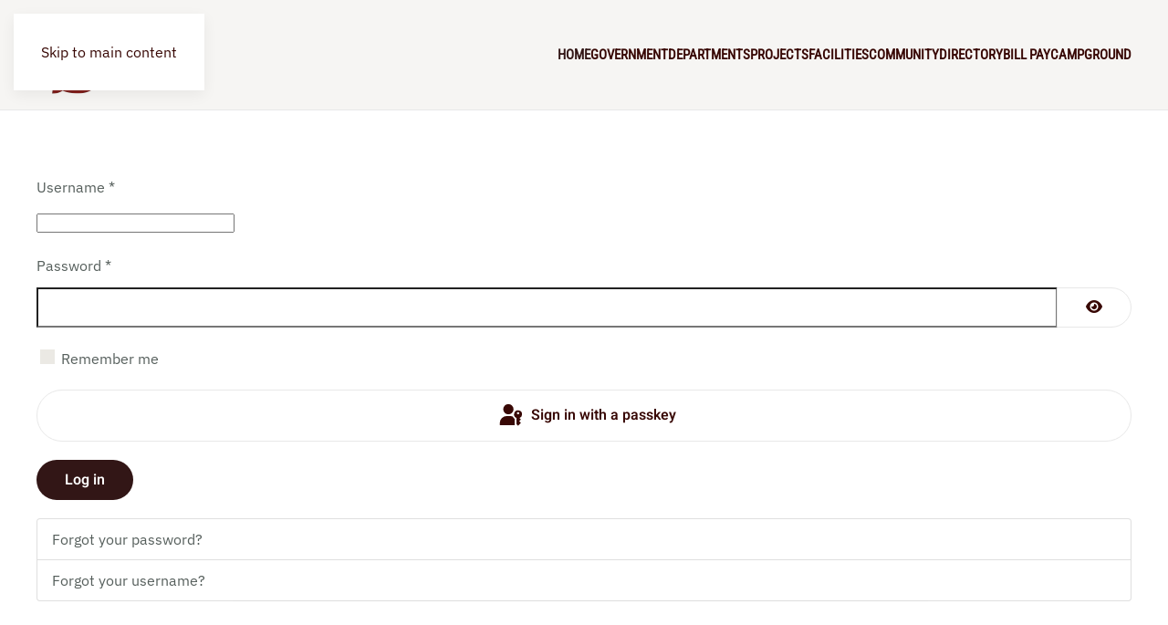

--- FILE ---
content_type: text/html; charset=utf-8
request_url: https://www.babbitt-mn.com/index.php?option=com_users&view=login&return=aHR0cHM6Ly93d3cuYmFiYml0dC1tbi5jb20vY29tcG9uZW50L2Vkb2NtYW4vY291bmNpbC1hZ2VuZGEtMDYwNDIwMTQtcGRmL2Rvd25sb2FkP0l0ZW1pZD0=
body_size: 4899
content:
<!DOCTYPE html>
<html lang="en-gb" dir="ltr">
    <head>
        <meta name="viewport" content="width=device-width, initial-scale=1">
        <link rel="icon" href="/templates/yootheme/packages/theme-joomla/assets/images/favicon.png" sizes="any">
                <link rel="apple-touch-icon" href="/templates/yootheme/packages/theme-joomla/assets/images/apple-touch-icon.png">
        <meta charset="utf-8">
	<meta name="generator" content="Joomla! - Open Source Content Management">
	<title>City Of Babbitt Minnesota</title>
<link href="/media/plg_system_webauthn/css/button.min.css?087ad4" rel="stylesheet">
	<link href="/media/vendor/joomla-custom-elements/css/joomla-alert.min.css?0.4.1" rel="stylesheet">
	<link href="/media/system/css/joomla-fontawesome.min.css?4.5.31" rel="preload" as="style" onload="this.onload=null;this.rel='stylesheet'">
	<link href="/templates/yootheme/css/theme.12.css?1761936238" rel="stylesheet">
<script type="application/json" class="joomla-script-options new">{"joomla.jtext":{"PLG_SYSTEM_WEBAUTHN_ERR_CANNOT_FIND_USERNAME":"Cannot find the username field in the login module. Sorry, Passwordless authentication will not work on this site unless you use a different login module.","PLG_SYSTEM_WEBAUTHN_ERR_EMPTY_USERNAME":"You need to enter your username (but NOT your password) before selecting the passkey login button.","PLG_SYSTEM_WEBAUTHN_ERR_INVALID_USERNAME":"The specified username does not correspond to a user account that has enabled passwordless login on this site.","JFIELD_PASSWORD_INDICATE_INCOMPLETE":"Password doesn't meet site's requirements.","JFIELD_PASSWORD_INDICATE_COMPLETE":"Password accepted","JSHOWPASSWORD":"Show Password","JHIDEPASSWORD":"Hide Password","ERROR":"Error","MESSAGE":"Message","NOTICE":"Notice","WARNING":"Warning","JCLOSE":"Close","JOK":"OK","JOPEN":"Open","JLIB_FORM_CONTAINS_INVALID_FIELDS":"The form cannot be submitted as it's missing required data. <br> Please correct the marked fields and try again.","JLIB_FORM_FIELD_REQUIRED_VALUE":"Please fill in this field","JLIB_FORM_FIELD_REQUIRED_CHECK":"One of the options must be selected","JLIB_FORM_FIELD_INVALID_VALUE":"This value is not valid"},"system.paths":{"root":"","rootFull":"https:\/\/www.babbitt-mn.com\/","base":"","baseFull":"https:\/\/www.babbitt-mn.com\/"},"csrf.token":"32e34c3b272f2258120392acaaf8663b","system.keepalive":{"interval":840000,"uri":"\/component\/ajax\/?format=json"}}</script>
	<script src="/media/system/js/core.min.js?a3d8f8"></script>
	<script src="/media/system/js/keepalive.min.js?08e025" type="module"></script>
	<script src="/media/system/js/fields/validate.min.js?75ac5d" type="module"></script>
	<script src="/media/system/js/fields/passwordview.min.js?61f142" defer></script>
	<script src="/media/system/js/messages.min.js?9a4811" type="module"></script>
	<script src="/media/plg_system_webauthn/js/login.min.js?087ad4" defer></script>
	<script src="/templates/yootheme/vendor/assets/uikit/dist/js/uikit.min.js?4.5.31"></script>
	<script src="/templates/yootheme/vendor/assets/uikit/dist/js/uikit-icons-design-escapes.min.js?4.5.31"></script>
	<script src="/templates/yootheme/js/theme.js?4.5.31"></script>
	<script>window.yootheme ||= {}; var $theme = yootheme.theme = {"i18n":{"close":{"label":"Close"},"totop":{"label":"Back to top"},"marker":{"label":"Open"},"navbarToggleIcon":{"label":"Open Menu"},"paginationPrevious":{"label":"Previous page"},"paginationNext":{"label":"Next Page"},"searchIcon":{"toggle":"Open Search","submit":"Submit Search"},"slider":{"next":"Next slide","previous":"Previous slide","slideX":"Slide %s","slideLabel":"%s of %s"},"slideshow":{"next":"Next slide","previous":"Previous slide","slideX":"Slide %s","slideLabel":"%s of %s"},"lightboxPanel":{"next":"Next slide","previous":"Previous slide","slideLabel":"%s of %s","close":"Close"}}};</script>

    </head>
    <body class="">

        <div class="uk-hidden-visually uk-notification uk-notification-top-left uk-width-auto">
            <div class="uk-notification-message">
                <a href="#tm-main" class="uk-link-reset">Skip to main content</a>
            </div>
        </div>

        
        
        <div class="tm-page">

                        


<header class="tm-header-mobile uk-hidden@m">


    
        <div class="uk-navbar-container">

            <div class="uk-container uk-container-expand">
                <nav class="uk-navbar" uk-navbar="{&quot;align&quot;:&quot;left&quot;,&quot;container&quot;:&quot;.tm-header-mobile&quot;,&quot;boundary&quot;:&quot;.tm-header-mobile .uk-navbar-container&quot;}">

                                        <div class="uk-navbar-left ">

                        
                                                    <a uk-toggle href="#tm-dialog-mobile" class="uk-navbar-toggle">

        
        <div uk-navbar-toggle-icon></div>

        
    </a>
                        
                        
                    </div>
                    
                                        <div class="uk-navbar-center">

                                                    <a href="https://www.babbitt-mn.com/" aria-label="Back to home" class="uk-logo uk-navbar-item">
    <picture>
<source type="image/webp" srcset="/templates/yootheme/cache/d4/logo_color_sm-d441f446.webp 124w" sizes="(min-width: 124px) 124px">
<img alt="City Of Babbitt MN" loading="eager" src="/templates/yootheme/cache/11/logo_color_sm-1123120b.png" width="124" height="60">
</picture><picture>
<source type="image/webp" srcset="/templates/yootheme/cache/36/logo_white_sm-3617d346.webp 124w" sizes="(min-width: 124px) 124px">
<img class="uk-logo-inverse" alt="City Of Babbitt MN" loading="eager" src="/templates/yootheme/cache/33/logo_white_sm-33a3ce57.png" width="124" height="60">
</picture></a>
                        
                        
                    </div>
                    
                    
                </nav>
            </div>

        </div>

    



        <div id="tm-dialog-mobile" uk-offcanvas="container: true; overlay: true" mode="slide">
        <div class="uk-offcanvas-bar uk-flex uk-flex-column">

                        <button class="uk-offcanvas-close uk-close-large" type="button" uk-close uk-toggle="cls: uk-close-large; mode: media; media: @s"></button>
            
                        <div class="uk-margin-auto-bottom">
                
<div class="uk-panel" id="module-menu-dialog-mobile">

    
    
<ul class="uk-nav uk-nav-default">
    
	<li class="item-7 uk-active"><a href="/">Home</a></li>
	<li class="item-2"><a href="/city-government">Government</a></li>
	<li class="item-430"><a href="/city-departments">Departments</a></li>
	<li class="item-3"><a href="/projects">Projects</a></li>
	<li class="item-431"><a href="/facilities-property">Facilities</a></li>
	<li class="item-5"><a href="/community-info">Community</a></li>
	<li class="item-6"><a href="/business">Directory</a></li>
	<li class="item-476"><a href="/bill-pay">Bill Pay</a></li>
	<li class="item-485"><a href="/campground">Campground</a></li></ul>

</div>

            </div>
            
            
        </div>
    </div>
    
    
    

</header>




<header class="tm-header uk-visible@m">



    
        <div class="uk-navbar-container">

            <div class="uk-container">
                <nav class="uk-navbar" uk-navbar="{&quot;align&quot;:&quot;left&quot;,&quot;container&quot;:&quot;.tm-header&quot;,&quot;boundary&quot;:&quot;.tm-header .uk-navbar-container&quot;}">

                                        <div class="uk-navbar-left ">

                                                    <a href="https://www.babbitt-mn.com/" aria-label="Back to home" class="uk-logo uk-navbar-item">
    <picture>
<source type="image/webp" srcset="/templates/yootheme/cache/e2/logo_color-e2aa4af8.webp 203w" sizes="(min-width: 203px) 203px">
<img alt="City Of Babbitt MN" loading="eager" src="/templates/yootheme/cache/c4/logo_color-c46862f1.png" width="203" height="98">
</picture><picture>
<source type="image/webp" srcset="/templates/yootheme/cache/6c/logo_white-6ccd4042.webp 203w" sizes="(min-width: 203px) 203px">
<img class="uk-logo-inverse" alt="City Of Babbitt MN" loading="eager" src="/templates/yootheme/cache/4a/logo_white-4af1ab05.png" width="203" height="98">
</picture></a>
                        
                        
                        
                    </div>
                    
                    
                                        <div class="uk-navbar-right">

                                                    
<ul class="uk-navbar-nav">
    
	<li class="item-7 uk-active"><a href="/">Home</a></li>
	<li class="item-2"><a href="/city-government">Government</a></li>
	<li class="item-430"><a href="/city-departments">Departments</a></li>
	<li class="item-3"><a href="/projects">Projects</a></li>
	<li class="item-431"><a href="/facilities-property">Facilities</a></li>
	<li class="item-5"><a href="/community-info">Community</a></li>
	<li class="item-6"><a href="/business">Directory</a></li>
	<li class="item-476"><a href="/bill-pay">Bill Pay</a></li>
	<li class="item-485"><a href="/campground">Campground</a></li></ul>

                        
                                                    
                        
                    </div>
                    
                </nav>
            </div>

        </div>

    







</header>

            
            

            <main id="tm-main"  class="tm-main uk-section uk-section-default" uk-height-viewport="expand: true">

                                <div class="uk-container">

                    
                            
                
                <div id="system-message-container" aria-live="polite"></div>

                <div class="com-users-login login">
    
    
        
        
    
    <form action="/component/users/login?return=aHR0cHM6Ly93d3cuYmFiYml0dC1tbi5jb20vY29tcG9uZW50L2Vkb2NtYW4vY291bmNpbC1hZ2VuZGEtMDYwNDIwMTQtcGRmL2Rvd25sb2FkP0l0ZW1pZD0=&amp;task=user.login&amp;Itemid=7" method="post" id="com-users-login__form" class="com-users-login__form form-validate form-horizontal well">

        <fieldset>
            <div class="control-group com-users-login__input">
            <div class="control-label"><label id="username-lbl" for="username" class="required">
    Username<span class="star" aria-hidden="true">&#160;*</span></label>
</div>
        <div class="controls">
        

    
    <input
        type="text"
        name="username"
        id="username"
        value=""
                class="form-control validate-username required" size="25"         required autocomplete="username" autofocus     >

    

            </div>
</div>
<div class="control-group com-users-login__input">
            <div class="control-label"><label id="password-lbl" for="password" class="required">
    Password<span class="star" aria-hidden="true">&#160;*</span></label>
</div>
        <div class="controls">
        
<div class="password-group">
    <div class="input-group">
        <input
            type="password"
            name="password"
            id="password"
            value=""
             autocomplete="current-password" class="form-control required"    size="25" maxlength="99" required  data-min-length="4"      >
                <button type="button" class="btn btn-secondary input-password-toggle">
            <span class="icon-eye icon-fw" aria-hidden="true"></span>
            <span class="visually-hidden">Show Password</span>
        </button>
            </div>
</div>            </div>
</div>

                            <div class="com-users-login__remember">
                    <div class="form-check">
                        <input class="form-check-input" id="remember" type="checkbox" name="remember" value="yes">
                        <label class="form-check-label" for="remember">
                            Remember me                        </label>
                    </div>
                </div>
            
                            <div class="com-users-login__submit control-group">
                    <div class="controls">
                        <button type="button"
                                class="btn btn-secondary w-100 plg_system_webauthn_login_button"
                                                                    data-webauthn-form="com-users-login__form"
                                                                                                title="Sign in with a passkey"
                                id="plg_system_webauthn-HNhoGuEoVzG9-8iEK3ZCi"
                        >
                                                            <svg aria-hidden="true" id="Passkey" xmlns="http://www.w3.org/2000/svg" viewBox="0 0 24 24"><g id="icon-passkey"><circle id="icon-passkey-head" cx="10.5" cy="6" r="4.5"/><path id="icon-passkey-key" d="M22.5,10.5a3.5,3.5,0,1,0-5,3.15V19L19,20.5,21.5,18,20,16.5,21.5,15l-1.24-1.24A3.5,3.5,0,0,0,22.5,10.5Zm-3.5,0a1,1,0,1,1,1-1A1,1,0,0,1,19,10.5Z"/><path id="icon-passkey-body" d="M14.44,12.52A6,6,0,0,0,12,12H9a6,6,0,0,0-6,6v2H16V14.49A5.16,5.16,0,0,1,14.44,12.52Z"/></g></svg>
                                                        Sign in with a passkey                        </button>
                    </div>
                </div>
            
            <div class="com-users-login__submit control-group">
                <div class="controls">
                    <button type="submit" class="btn btn-primary">
                        Log in                    </button>
                </div>
            </div>

                        <input type="hidden" name="return" value="aHR0cHM6Ly93d3cuYmFiYml0dC1tbi5jb20vY29tcG9uZW50L2Vkb2NtYW4vY291bmNpbC1hZ2VuZGEtMDYwNDIwMTQtcGRmL2Rvd25sb2FkP0l0ZW1pZD0=">
            <input type="hidden" name="32e34c3b272f2258120392acaaf8663b" value="1">        </fieldset>
    </form>
    <div class="com-users-login__options list-group">
        <a class="com-users-login__reset list-group-item" href="/component/users/reset?Itemid=7">
            Forgot your password?        </a>
        <a class="com-users-login__remind list-group-item" href="/component/users/remind?Itemid=7">
            Forgot your username?        </a>
            </div>
</div>


                
                        
                </div>
                
            </main>

            

                        <footer>
                <!-- Builder #footer -->
<div class="uk-section-secondary uk-section" uk-scrollspy="target: [uk-scrollspy-class]; cls: uk-animation-fade; delay: false;">
    
        
        
        
            
                                <div class="uk-container uk-container-large">                
                    <div class="uk-grid-margin uk-container"><div class="uk-grid tm-grid-expand uk-grid-divider" uk-grid>
<div class="uk-width-1-3@m">
    
        
            
            
            
                
                    
<div class="uk-margin uk-text-left" uk-scrollspy-class="uk-animation-slide-top-small">
        <picture>
<source type="image/webp" srcset="/templates/yootheme/cache/98/logo_white-98bf7992.webp 203w" sizes="(min-width: 203px) 203px">
<img src="/templates/yootheme/cache/70/logo_white-7021914a.png" width="203" height="98" class="el-image" alt="Design Escapes" loading="lazy">
</picture>    
    
</div>
                
            
        
    
</div>
<div class="uk-width-1-3@m">
    
        
            
            
            
                
                    
<h3 class="uk-h6 uk-text-primary uk-text-left" uk-scrollspy-class>        Babbitt City Hall    </h3>
<ul class="uk-list uk-text-left" uk-scrollspy-class>
    
    
                <li class="el-item">            
    
        <div class="uk-grid uk-grid-small uk-child-width-expand uk-flex-nowrap">            <div class="uk-width-auto"><span class="el-image" uk-icon="icon: location;"></span></div>            <div>
                <div class="el-content uk-panel"><p>71 South Drive<br />Babbitt, MN 55706</p></div>            </div>
        </div>
    
        </li>                <li class="el-item">            
    
        <div class="uk-grid uk-grid-small uk-child-width-expand uk-flex-nowrap">            <div class="uk-width-auto"><span class="el-image" uk-icon="icon: receiver;"></span></div>            <div>
                <div class="el-content uk-panel">(218) 827-3464</div>            </div>
        </div>
    
        </li>                <li class="el-item">            
    
        <div class="uk-grid uk-grid-small uk-child-width-expand uk-flex-nowrap">            <div class="uk-width-auto"><span class="el-image" uk-icon="icon: clock;"></span></div>            <div>
                <div class="el-content uk-panel"><p style="text-align: left;">Monday - Friday<br />7:30 a.m. - 4:30 p.m.</p></div>            </div>
        </div>
    
        </li>        
    
    
</ul>
                
            
        
    
</div>
<div class="uk-width-1-3@m">
    
        
            
            
            
                
                    
<h3 class="uk-h6 uk-text-primary uk-text-left" uk-scrollspy-class>        Quick Links    </h3>
<ul class="uk-list uk-text-left" uk-scrollspy-class>
    
    
                <li class="el-item">            <div class="el-content uk-panel"><a href="/city-government" class="el-link uk-link-text uk-margin-remove-last-child">City Government</a></div>        </li>                <li class="el-item">            <div class="el-content uk-panel"><a href="/parks-a-rec-dept" class="el-link uk-link-text uk-margin-remove-last-child">Parks & Rec</a></div>        </li>                <li class="el-item">            <div class="el-content uk-panel"><a href="/business" class="el-link uk-link-text uk-margin-remove-last-child">Directory</a></div>        </li>                <li class="el-item">            <div class="el-content uk-panel"><a href="/community-info" class="el-link uk-link-text uk-margin-remove-last-child">Community</a></div>        </li>                <li class="el-item">            <div class="el-content uk-panel"><a href="/projects" class="el-link uk-link-text uk-margin-remove-last-child">Economic Development</a></div>        </li>        
    
    
</ul>
                
            
        
    
</div></div></div>
                                </div>                
            
        
    
</div>
<div class="uk-section-default uk-section uk-section-small">
    
        
        
        
            
                
                    <div class="uk-grid-margin uk-container uk-container-large"><div class="uk-grid tm-grid-expand uk-child-width-1-1">
<div class="uk-grid-item-match uk-flex-middle uk-width-1-1">
    
        
            
            
                        <div class="uk-panel uk-width-1-1">            
                
                    <div class="uk-panel uk-text-small uk-text-muted uk-margin uk-text-left@m uk-text-center">© <script> document.currentScript.insertAdjacentHTML('afterend', '<time datetime="' + new Date().toJSON() + '">' + new Intl.DateTimeFormat(document.documentElement.lang, {year: 'numeric'}).format() + '</time>');     </script> City Of Babbitt, MN. All rights reserved. </div>
                
                        </div>            
        
    
</div></div></div>
                
            
        
    
</div>            </footer>
            
        </div>

        
        

    </body>
</html>
